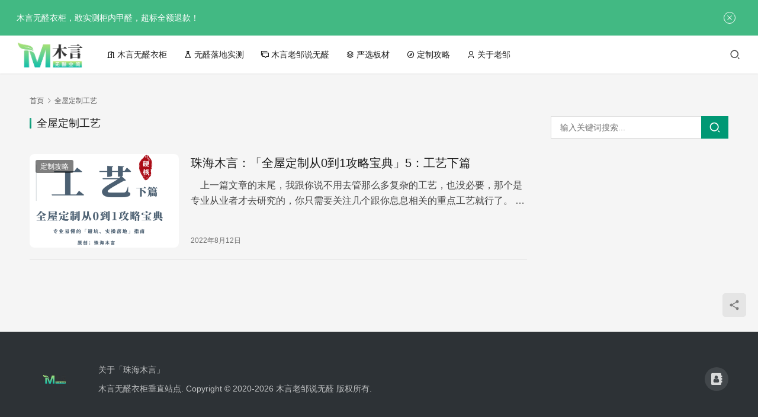

--- FILE ---
content_type: text/html; charset=utf-8
request_url: https://www.google.com/recaptcha/api2/aframe
body_size: 268
content:
<!DOCTYPE HTML><html><head><meta http-equiv="content-type" content="text/html; charset=UTF-8"></head><body><script nonce="fAOShEEv_mRTzZ_MBVmdkg">/** Anti-fraud and anti-abuse applications only. See google.com/recaptcha */ try{var clients={'sodar':'https://pagead2.googlesyndication.com/pagead/sodar?'};window.addEventListener("message",function(a){try{if(a.source===window.parent){var b=JSON.parse(a.data);var c=clients[b['id']];if(c){var d=document.createElement('img');d.src=c+b['params']+'&rc='+(localStorage.getItem("rc::a")?sessionStorage.getItem("rc::b"):"");window.document.body.appendChild(d);sessionStorage.setItem("rc::e",parseInt(sessionStorage.getItem("rc::e")||0)+1);localStorage.setItem("rc::h",'1769407382804');}}}catch(b){}});window.parent.postMessage("_grecaptcha_ready", "*");}catch(b){}</script></body></html>